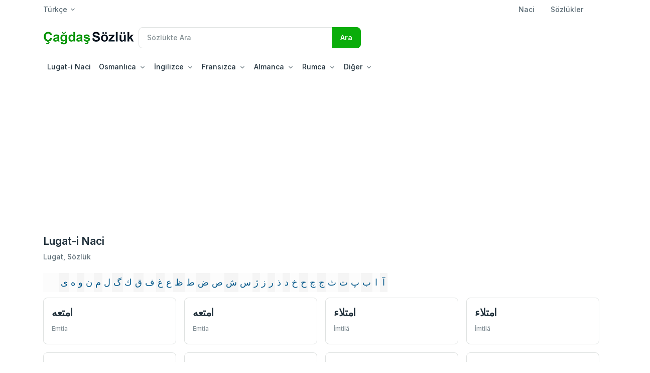

--- FILE ---
content_type: text/html; charset=UTF-8
request_url: https://naci.cagdassozluk.com/osmani-7.html?s=41
body_size: 6632
content:
<!DOCTYPE html>
<html lang="tr">
   <head>
      <!-- Required meta tags -->
      <meta charset="utf-8" />
      <meta name="viewport" content="width=device-width, initial-scale=1, shrink-to-fit=no" />
      <meta content="Codescandy" name="author" />
      <title>Lugat-i Naci, 41. sayfa   | cagdassozluk.com</title> <meta name="description" content="En Kapsamlı Osmanlıca Sözlükler, Kelime Çözücü Lugat-i Naci, Kamus-ı Türki, Lugat-ı Naci, Redhouse, İngilizce, Fransızca, Almanca, Rumca, Rusca, Türkçe Sözlük" /><meta name="keywords" content="Osmanlıca,Osmanlı Türkçesi, Türkçe, Kamus,Lugat,Sözlük,Sözlükler,Kamus-ı Türki,Lugat-ı Naci,Lugat-ı Remzi, Lugat-ı Cudi, Kamus-ı Osmani, Mükemmel Osmanlı Lugatı, Kamusul Alam, Memaliki Osmani, Redhouse İngilizce Sözlük, Osmanlıca ingilizce, Almanca, Fransızca, Fransevi" />
        <link rel="canonical" href="https://naci.cagdassozluk.com/osmani-7.html">  
      <link href="https://www.cagdassozluk.com/kapak/c3/libs/tiny-slider/dist/tiny-slider.css" rel="stylesheet" />
      <link href="https://www.cagdassozluk.com/kapak/c3/libs/slick-carousel/slick/slick.css" rel="stylesheet" />
      <link href="https://www.cagdassozluk.com/kapak/c3/libs/slick-carousel/slick/slick-theme.css" rel="stylesheet" />
      <!-- Favicon icon-->
      <link rel="shortcut icon" type="image/x-icon" href="https://www.cagdassozluk.com/kapak/c3/cagicon.png" />

      <!-- Libs CSS -->
      <link href="https://www.cagdassozluk.com/kapak/c3/libs/bootstrap-icons/font/bootstrap-icons.min.css" rel="stylesheet" />
      <link href="https://www.cagdassozluk.com/kapak/c3/libs/feather-webfont/dist/feather-icons.css" rel="stylesheet" />
      <link href="https://www.cagdassozluk.com/kapak/c3/libs/simplebar/dist/simplebar.min.css" rel="stylesheet" />

      <!-- Theme CSS -->
      <link rel="stylesheet" href="https://www.cagdassozluk.com/kapak/c3/css/theme.min.css" />

 <!-- Google tag (gtag.js) -->
<script async src="https://www.googletagmanager.com/gtag/js?id=G-YV6FN1GSG8"></script>
<script>
  window.dataLayer = window.dataLayer || [];
  function gtag(){dataLayer.push(arguments);}
  gtag('js', new Date());
  gtag('config', 'G-YV6FN1GSG8');
</script>
<script async src="https://pagead2.googlesyndication.com/pagead/js/adsbygoogle.js?client=ca-pub-8225079082187134"
     crossorigin="anonymous"></script>
   
   </head>

   <body>
      <!-- navigation -->
      <header>
         <div class="container ">
            <div class="row align-items-center pt-2 ">
               <div class="col-xl-3 col-lg-8 col-5 d-flex ">
                  <div class="dropdown selectBox">  
                        <a class="dropdown-toggle selectValue text-reset" href="javascript:void(0)" data-bs-toggle="dropdown" aria-expanded="false">Türkçe</a>

                        <ul class="dropdown-menu">
                           <li><a class="dropdown-item" href="javascript:void(0)">Türkçe</a></li> 
                                                   </ul>
                     </div> 
               </div>

               <div class="col-xl-9 col-lg-4 col-7 d-md-flex align-items-center justify-content-end ">

               <a href="https://naci.cagdassozluk.com/" class="text-reset">Naci</a>  
                  

                  <a href="https://www.cagdassozluk.com/sozlukler.html" class="mx-md-8 ms-4 text-reset">Sözlükler</a> 
                  <!-- Button -->
               </div>
            </div>
            <div class="row align-items-center pt-6 pb-4 mt-4 mt-lg-0">
               <div class="col-xl-2 col-md-3 mb-4 mb-md-0 col-12 text-center text-md-start">
                  <a href="https://www.cagdassozluk.com/"><img src="https://www.cagdassozluk.com/kapak/c3/logo2.png" alt="Çağdaş Sözlük" /></a>
               </div>

               <div class="col-xxl-6 col-xl-5 col-lg-6 col-md-9">
                  <form action="https://www.cagdassozluk.com/ara">
                     <div class="input-group">
                        <input class="form-control" name="q" type="search" placeholder="Sözlükte Ara" aria-label="Recipient's username" aria-describedby="button-addon2" />
						<input type="submit" class="btn btn-primary" id="button-addon2" value="Ara">
		     </div>
                  </form>
               </div>
 
            </div>
         </div>
      </header>

      <nav class="navbar navbar-expand-lg navbar-light navbar-default p-0 p-sm-0 navbar-offcanvas-color" aria-label="Offcanvas navbar large">
         <div class="container">
            <div class="offcanvas offcanvas-start" tabindex="-1" id="navbar-default" aria-labelledby="navbar-defaultLabel">
               <div class="offcanvas-header pb-1">
                  <a href="https://www.cagdassozluk.com"><img src="https://www.cagdassozluk.com/kapak/c3/logo2.png" alt="Çağdaş Sözlük" /></a>
                  <button type="button" class="btn-close" data-bs-dismiss="offcanvas" aria-label="Close"></button>
               </div>
               <div class="offcanvas-body">
                  <div>
                     <ul class="navbar-nav align-items-center"> 
                        <li class="nav-item" >
                           
                           <a class="nav-link" href="https://naci.cagdassozluk.com/">Lugat-i Naci</a>                        </li>  


                        <li class="nav-item dropdown dropdown-fullwidth">
                           <a class="nav-link dropdown-toggle" href="#" role="button" data-bs-toggle="dropdown" aria-expanded="false">Osmanlıca</a>
                           <div class="dropdown-menu pb-0">
                              <div class="row p-2 p-lg-4">
                                 <div class="col-lg-3 col-12 mb-4 mb-lg-0">
                                    <h6 class="text-primary ps-3">Osmanlıca Sözlükler</h6>
                                    <a class="dropdown-item" href="https://turki.cagdassozluk.com/">Kamus-i Türki</a> 
                                    <a class="dropdown-item" href="https://osmani.cagdassozluk.com/">Kamus-ı Osmani</a> 
                                    <a class="dropdown-item" href="https://lehcei.cagdassozluk.com/">Lehce-i Osmani</a>
                                    <a class="dropdown-item" href="https://muntehab.cagdassozluk.com/">Müntehabatı Lügatı Osmaniye</a>
                                    <a class="dropdown-item" href="https://ebuzziya.cagdassozluk.com/">Lugat-ı Ebuzziya</a>

                                 </div>
                                 <div class="col-lg-3 col-12 mb-4 mb-lg-0">
                                    <h6 class="text-primary ps-3">&nbsp;</h6>
                                    <a class="dropdown-item" href="https://naci.cagdassozluk.com/">Lugat-ı Naci</a>
                                    <a class="dropdown-item" href="https://remzi.cagdassozluk.com/">Lugat-ı Remzi</a>
                                    <a class="dropdown-item" href="https://cudi.cagdassozluk.com/">Lugat-ı Cudi</a>
                                    <a class="dropdown-item" href="https://resimli.cagdassozluk.com/">Resimli Kamus-ı Osmani</a>
                                    <a class="dropdown-item" href="https://osmanli.cagdassozluk.com/">Mükemmel Osmanlı Lugatı</a>
                                 </div>
                                 <div class="col-lg-3 col-12 mb-4 mb-lg-0">
                                    <h6 class="text-primary ps-3">Ansiklopediler</h6>
                                    <a class="dropdown-item" href="https://alam.cagdassozluk.com/">Kamus'ul Alam</a>  
                                    <a class="dropdown-item" href="https://cografya.cagdassozluk.com/">Tarih ve Coğrafya</a> 
                                    <a class="dropdown-item" href="https://memalik.cagdassozluk.com/">Memaliki Osmani</a>
                                 </div>
                                 <div class="col-lg-3 col-12 mb-4 mb-lg-0">
                                    <h6 class="text-primary ps-3">Cumhuriyet Dönemi</h6>
                                    <a class="dropdown-item" href="https://toven.cagdassozluk.com/">Yeni Türkçe Lugat</a>  
                                    <a class="dropdown-item" href="https://kestelli.cagdassozluk.com/">Yeni Türkçe Kamus</a>  
                                    <a class="dropdown-item" href="https://kemal.cagdassozluk.com/">İmla Lügati</a>  
                                 </div>  
                              </div>
                           </div>
                        </li>
                           <li class="nav-item dropdown w-100 w-lg-auto">
                              <a class="nav-link dropdown-toggle" href="#" role="button" data-bs-toggle="dropdown" aria-expanded="false">İngilizce</a>
                              <ul class="dropdown-menu">
                                 <li><a class="dropdown-item" href="https://ingilizce.cagdassozluk.com/">Osmanlıca-İngilizce</a></li>  
                                 <li><a class="dropdown-item" href="https://redhouse.cagdassozluk.com/">İngilizce-Osmanlıca 1</a></li>  
                                 <li><a class="dropdown-item" href="https://lexicon.cagdassozluk.com/">İngilizce-Osmanlıca 2</a></li>  
                              </ul>
                           </li> 

                           <li class="nav-item dropdown w-100 w-lg-auto">
                              <a class="nav-link dropdown-toggle" href="#" role="button" data-bs-toggle="dropdown" aria-expanded="false">Fransızca</a>
                              <ul class="dropdown-menu">
                                 <li><a class="dropdown-item" href="https://fransevi.cagdassozluk.com/">Kamus-u Fransevi</a></li>  
                                 <li><a class="dropdown-item" href="https://fransizca.cagdassozluk.com/">Osmanlica - Fransızca</a></li>  
                                 <li><a class="dropdown-item" href="https://lexique.cagdassozluk.com/">Fransızca - Osmanlıca</a></li>  
                              </ul>
                           </li>
                           <li class="nav-item dropdown w-100 w-lg-auto">
                              <a class="nav-link dropdown-toggle" href="#" role="button" data-bs-toggle="dropdown" aria-expanded="false">Almanca</a>
                              <ul class="dropdown-menu">
                                 <li><a class="dropdown-item" href="https://almanca.cagdassozluk.com/">Almanca - Osmanlıca</a></li>  
                                 <li><a class="dropdown-item" href="https://lexikon.cagdassozluk.com/">Osmanlıca - Almanca</a></li>  
                              </ul>
                           </li>
                           <li class="nav-item dropdown w-100 w-lg-auto">
                              <a class="nav-link dropdown-toggle" href="#" role="button" data-bs-toggle="dropdown" aria-expanded="false">Rumca</a>
                              <ul class="dropdown-menu">
                                 <li><a class="dropdown-item" href="https://lexiko.cagdassozluk.com/">Rumca - Osmanlıca</a></li>  
                                 <li><a class="dropdown-item" href="https://rumca.cagdassozluk.com/">Osmanlıca - Rumca</a></li>  
                              </ul>
                           </li>
                           <li class="nav-item dropdown w-100 w-lg-auto">
                              <a class="nav-link dropdown-toggle" href="#" role="button" data-bs-toggle="dropdown" aria-expanded="false">Diğer</a>
                              <ul class="dropdown-menu">
                                 <li><a class="dropdown-item" href="https://ahterikebir.cagdassozluk.com/">Ahter-i Kebir</a></li>  
                                 <li><a class="dropdown-item" href="https://rusca.cagdassozluk.com/">Rusca - Osmanlıca</a></li>  
                                 <li><a class="dropdown-item" href="https://ermenice.cagdassozluk.com/">Osmanlıca - Ermenice</a></li>  
                                 <li><a class="dropdown-item" href="https://meninski.cagdassozluk.com/">Meninski Sözlüğü</a></li>
                                 <li><a class="dropdown-item" href="https://isimler.cagdassozluk.com/">İsimlerin Yazılışları</a></li>  
                                 <li><a class="dropdown-item" href="https://blog.cagdassozluk.com/">Çağdaş Blog</a></li>  
                              </ul>
                           </li>


                     </ul>
                  </div>
               </div>
            </div>
         </div>
      </nav>
 
 
      <main>
         

         <section class="mt-6 mb-lg-14 mb-8">
            <!-- container -->
            <div class="container">
 

<h4>Lugat-i Naci</h4><p>Lugat, Sözlük</p>	<style>

ul.arabi{position:relative;display:inline-block;margin:5px auto;}
ul.arabi {display:inline-block;list-style:none!important; background-color:#fcfcfc;}
ul.arabi li:before {display: none !important; visibility:hidden !important;  }
ul.arabi li{float:right;display:block; text-align:center; min-width:15px;   }
ul.arabi li:nth-child(odd){ background-color:#f5f5f5;}
ul.arabi li a{display:block;padding:5px 3px!important;font-size:18px;color:#005689;text-decoration:none;}
ul.arabi li a:hover{background-color:#005689;color:#e2e2e2;}
ul.arabi .sec a{background-color:#005689;color:#e2e2e2;cursor:default;}

 

</style>

<ul class="arabi">
       <li><a href="/osmani-h79.html" title="">آ</a></li> 
   <li><a href="/osmani-h80.html" title="">ا</a></li> 
   <li><a href="/osmani-h81.html" title="">ب</a></li> 
   <li><a href="/osmani-h82.html" title="">پ</a></li> 
   <li><a href="/osmani-h83.html" title="">ت</a></li> 
   <li><a href="/osmani-h84.html" title="">ث</a></li> 
   <li><a href="/osmani-h85.html" title="">ج</a></li> 
   <li><a href="/osmani-h86.html" title="">چ</a></li> 
   <li><a href="/osmani-h87.html" title="">ح</a></li> 
   <li><a href="/osmani-h88.html" title="">خ</a></li> 
   <li><a href="/osmani-h89.html" title="">د</a></li> 
   <li><a href="/osmani-h90.html" title="">ذ</a></li> 
   <li><a href="/osmani-h91.html" title="">ر</a></li> 
   <li><a href="/osmani-h92.html" title="">ز</a></li> 
   <li><a href="/osmani-h93.html" title="">ژ</a></li> 
   <li><a href="/osmani-h94.html" title="">س</a></li> 
   <li><a href="/osmani-h95.html" title="">ش</a></li> 
   <li><a href="/osmani-h96.html" title="">ص</a></li> 
   <li><a href="/osmani-h97.html" title="">ض</a></li> 
   <li><a href="/osmani-h98.html" title="">ط</a></li> 
   <li><a href="/osmani-h99.html" title="">ظ</a></li> 
   <li><a href="/osmani-h100.html" title="">ع</a></li> 
   <li><a href="/osmani-h101.html" title="">غ</a></li> 
   <li><a href="/osmani-h102.html" title="">ف</a></li> 
   <li><a href="/osmani-h103.html" title="">ق</a></li> 
   <li><a href="/osmani-h104.html" title="">ك</a></li> 
   <li><a href="/osmani-h106.html" title="">گ</a></li> 
   <li><a href="/osmani-h107.html" title="">ل</a></li> 
   <li><a href="/osmani-h108.html" title="">م</a></li> 
   <li><a href="/osmani-h109.html" title="">ن</a></li> 
   <li><a href="/osmani-h110.html" title="">و</a></li> 
   <li><a href="/osmani-h111.html" title="">ه</a></li> 
   <li><a href="/osmani-h112.html" title="">ى</a></li> 
    
</ul> <div class="row g-4"><div class="col col-lg-3 col-md-4 col-sm-6 col-12"> 
                           <div class="card card-product">
                              <div class="card-body"> 
                                 <h2 class="fs-4"><a href="/tafsil-62429-hi7.html" class="text-inherit text-decoration-none">امتعه</a></h2> 
                                 <div class="text-small mb-1">
                                    <a href="/tafsil-62429-hi7.html" class="text-decoration-none text-muted"><small>Emtia</small></a>
                                 </div>  
                              </div>
                           </div>
                        </div><div class="col col-lg-3 col-md-4 col-sm-6 col-12"> 
                           <div class="card card-product">
                              <div class="card-body"> 
                                 <h2 class="fs-4"><a href="/tafsil-62597-ne6.html" class="text-inherit text-decoration-none">امتعه</a></h2> 
                                 <div class="text-small mb-1">
                                    <a href="/tafsil-62597-ne6.html" class="text-decoration-none text-muted"><small>Emtia</small></a>
                                 </div>  
                              </div>
                           </div>
                        </div><div class="col col-lg-3 col-md-4 col-sm-6 col-12"> 
                           <div class="card card-product">
                              <div class="card-body"> 
                                 <h2 class="fs-4"><a href="/tafsil-62430-d86.html" class="text-inherit text-decoration-none">امتلاء</a></h2> 
                                 <div class="text-small mb-1">
                                    <a href="/tafsil-62430-d86.html" class="text-decoration-none text-muted"><small>İmtilâ</small></a>
                                 </div>  
                              </div>
                           </div>
                        </div><div class="col col-lg-3 col-md-4 col-sm-6 col-12"> 
                           <div class="card card-product">
                              <div class="card-body"> 
                                 <h2 class="fs-4"><a href="/tafsil-62598-d48.html" class="text-inherit text-decoration-none">امتلاء</a></h2> 
                                 <div class="text-small mb-1">
                                    <a href="/tafsil-62598-d48.html" class="text-decoration-none text-muted"><small>İmtilâ</small></a>
                                 </div>  
                              </div>
                           </div>
                        </div><div class="col col-lg-3 col-md-4 col-sm-6 col-12"> 
                           <div class="card card-product">
                              <div class="card-body"> 
                                 <h2 class="fs-4"><a href="/tafsil-62431-by6.html" class="text-inherit text-decoration-none">امتناع</a></h2> 
                                 <div class="text-small mb-1">
                                    <a href="/tafsil-62431-by6.html" class="text-decoration-none text-muted"><small>İmtinâ'</small></a>
                                 </div>  
                              </div>
                           </div>
                        </div><div class="col col-lg-3 col-md-4 col-sm-6 col-12"> 
                           <div class="card card-product">
                              <div class="card-body"> 
                                 <h2 class="fs-4"><a href="/tafsil-62599-md6.html" class="text-inherit text-decoration-none">امتناع</a></h2> 
                                 <div class="text-small mb-1">
                                    <a href="/tafsil-62599-md6.html" class="text-decoration-none text-muted"><small>İmtinâ'</small></a>
                                 </div>  
                              </div>
                           </div>
                        </div><div class="col col-lg-3 col-md-4 col-sm-6 col-12"> 
                           <div class="card card-product">
                              <div class="card-body"> 
                                 <h2 class="fs-4"><a href="/tafsil-62432-h18.html" class="text-inherit text-decoration-none">امتنان</a></h2> 
                                 <div class="text-small mb-1">
                                    <a href="/tafsil-62432-h18.html" class="text-decoration-none text-muted"><small>imtinan</small></a>
                                 </div>  
                              </div>
                           </div>
                        </div><div class="col col-lg-3 col-md-4 col-sm-6 col-12"> 
                           <div class="card card-product">
                              <div class="card-body"> 
                                 <h2 class="fs-4"><a href="/tafsil-62600-cu7.html" class="text-inherit text-decoration-none">امتنان</a></h2> 
                                 <div class="text-small mb-1">
                                    <a href="/tafsil-62600-cu7.html" class="text-decoration-none text-muted"><small>imtinan</small></a>
                                 </div>  
                              </div>
                           </div>
                        </div><div class="col col-lg-3 col-md-4 col-sm-6 col-12"> 
                           <div class="card card-product">
                              <div class="card-body"> 
                                 <h2 class="fs-4"><a href="/tafsil-62433-bp4.html" class="text-inherit text-decoration-none">امتهان</a></h2> 
                                 <div class="text-small mb-1">
                                    <a href="/tafsil-62433-bp4.html" class="text-decoration-none text-muted"><small>imtihan</small></a>
                                 </div>  
                              </div>
                           </div>
                        </div><div class="col col-lg-3 col-md-4 col-sm-6 col-12"> 
                           <div class="card card-product">
                              <div class="card-body"> 
                                 <h2 class="fs-4"><a href="/tafsil-62601-yi8.html" class="text-inherit text-decoration-none">امتهان</a></h2> 
                                 <div class="text-small mb-1">
                                    <a href="/tafsil-62601-yi8.html" class="text-decoration-none text-muted"><small>imtihan</small></a>
                                 </div>  
                              </div>
                           </div>
                        </div><div class="col col-lg-3 col-md-4 col-sm-6 col-12"> 
                           <div class="card card-product">
                              <div class="card-body"> 
                                 <h2 class="fs-4"><a href="/tafsil-62434-vn4.html" class="text-inherit text-decoration-none">امتياز</a></h2> 
                                 <div class="text-small mb-1">
                                    <a href="/tafsil-62434-vn4.html" class="text-decoration-none text-muted"><small>imtiyaz</small></a>
                                 </div>  
                              </div>
                           </div>
                        </div><div class="col col-lg-3 col-md-4 col-sm-6 col-12"> 
                           <div class="card card-product">
                              <div class="card-body"> 
                                 <h2 class="fs-4"><a href="/tafsil-62602-yd7.html" class="text-inherit text-decoration-none">امتياز</a></h2> 
                                 <div class="text-small mb-1">
                                    <a href="/tafsil-62602-yd7.html" class="text-decoration-none text-muted"><small>imtiyaz</small></a>
                                 </div>  
                              </div>
                           </div>
                        </div><div class="col col-lg-3 col-md-4 col-sm-6 col-12"> 
                           <div class="card card-product">
                              <div class="card-body"> 
                                 <h2 class="fs-4"><a href="/tafsil-62435-g65.html" class="text-inherit text-decoration-none">امثال</a></h2> 
                                 <div class="text-small mb-1">
                                    <a href="/tafsil-62435-g65.html" class="text-decoration-none text-muted"><small>Emsal</small></a>
                                 </div>  
                              </div>
                           </div>
                        </div><div class="col col-lg-3 col-md-4 col-sm-6 col-12"> 
                           <div class="card card-product">
                              <div class="card-body"> 
                                 <h2 class="fs-4"><a href="/tafsil-62436-kd1.html" class="text-inherit text-decoration-none">امثال</a></h2> 
                                 <div class="text-small mb-1">
                                    <a href="/tafsil-62436-kd1.html" class="text-decoration-none text-muted"><small>Emsal</small></a>
                                 </div>  
                              </div>
                           </div>
                        </div><div class="col col-lg-3 col-md-4 col-sm-6 col-12"> 
                           <div class="card card-product">
                              <div class="card-body"> 
                                 <h2 class="fs-4"><a href="/tafsil-62603-mu1.html" class="text-inherit text-decoration-none">امثال</a></h2> 
                                 <div class="text-small mb-1">
                                    <a href="/tafsil-62603-mu1.html" class="text-decoration-none text-muted"><small>Emsal</small></a>
                                 </div>  
                              </div>
                           </div>
                        </div><div class="col col-lg-3 col-md-4 col-sm-6 col-12"> 
                           <div class="card card-product">
                              <div class="card-body"> 
                                 <h2 class="fs-4"><a href="/tafsil-62604-kn7.html" class="text-inherit text-decoration-none">امثال</a></h2> 
                                 <div class="text-small mb-1">
                                    <a href="/tafsil-62604-kn7.html" class="text-decoration-none text-muted"><small>Emsal</small></a>
                                 </div>  
                              </div>
                           </div>
                        </div><div class="col col-lg-3 col-md-4 col-sm-6 col-12"> 
                           <div class="card card-product">
                              <div class="card-body"> 
                                 <h2 class="fs-4"><a href="/tafsil-62437-c38.html" class="text-inherit text-decoration-none">امثله</a></h2> 
                                 <div class="text-small mb-1">
                                    <a href="/tafsil-62437-c38.html" class="text-decoration-none text-muted"><small>Emsile</small></a>
                                 </div>  
                              </div>
                           </div>
                        </div><div class="col col-lg-3 col-md-4 col-sm-6 col-12"> 
                           <div class="card card-product">
                              <div class="card-body"> 
                                 <h2 class="fs-4"><a href="/tafsil-62605-ma1.html" class="text-inherit text-decoration-none">امثله</a></h2> 
                                 <div class="text-small mb-1">
                                    <a href="/tafsil-62605-ma1.html" class="text-decoration-none text-muted"><small>Emsile</small></a>
                                 </div>  
                              </div>
                           </div>
                        </div><div class="col col-lg-3 col-md-4 col-sm-6 col-12"> 
                           <div class="card card-product">
                              <div class="card-body"> 
                                 <h2 class="fs-4"><a href="/tafsil-62438-rs9.html" class="text-inherit text-decoration-none">امجاد</a></h2> 
                                 <div class="text-small mb-1">
                                    <a href="/tafsil-62438-rs9.html" class="text-decoration-none text-muted"><small>Emcad</small></a>
                                 </div>  
                              </div>
                           </div>
                        </div><div class="col col-lg-3 col-md-4 col-sm-6 col-12"> 
                           <div class="card card-product">
                              <div class="card-body"> 
                                 <h2 class="fs-4"><a href="/tafsil-62606-bs4.html" class="text-inherit text-decoration-none">امجاد</a></h2> 
                                 <div class="text-small mb-1">
                                    <a href="/tafsil-62606-bs4.html" class="text-decoration-none text-muted"><small>Emcad</small></a>
                                 </div>  
                              </div>
                           </div>
                        </div><div class="col col-lg-3 col-md-4 col-sm-6 col-12"> 
                           <div class="card card-product">
                              <div class="card-body"> 
                                 <h2 class="fs-4"><a href="/tafsil-62439-rp5.html" class="text-inherit text-decoration-none">امجد</a></h2> 
                                 <div class="text-small mb-1">
                                    <a href="/tafsil-62439-rp5.html" class="text-decoration-none text-muted"><small>Emced</small></a>
                                 </div>  
                              </div>
                           </div>
                        </div><div class="col col-lg-3 col-md-4 col-sm-6 col-12"> 
                           <div class="card card-product">
                              <div class="card-body"> 
                                 <h2 class="fs-4"><a href="/tafsil-62607-hg4.html" class="text-inherit text-decoration-none">امجد</a></h2> 
                                 <div class="text-small mb-1">
                                    <a href="/tafsil-62607-hg4.html" class="text-decoration-none text-muted"><small>Emced</small></a>
                                 </div>  
                              </div>
                           </div>
                        </div><div class="col col-lg-3 col-md-4 col-sm-6 col-12"> 
                           <div class="card card-product">
                              <div class="card-body"> 
                                 <h2 class="fs-4"><a href="/tafsil-62440-mb3.html" class="text-inherit text-decoration-none">امحاء</a></h2> 
                                 <div class="text-small mb-1">
                                    <a href="/tafsil-62440-mb3.html" class="text-decoration-none text-muted"><small>İmhâ</small></a>
                                 </div>  
                              </div>
                           </div>
                        </div><div class="col col-lg-3 col-md-4 col-sm-6 col-12"> 
                           <div class="card card-product">
                              <div class="card-body"> 
                                 <h2 class="fs-4"><a href="/tafsil-62608-zm9.html" class="text-inherit text-decoration-none">امحاء</a></h2> 
                                 <div class="text-small mb-1">
                                    <a href="/tafsil-62608-zm9.html" class="text-decoration-none text-muted"><small>imha</small></a>
                                 </div>  
                              </div>
                           </div>
                        </div><div class="col col-lg-3 col-md-4 col-sm-6 col-12"> 
                           <div class="card card-product">
                              <div class="card-body"> 
                                 <h2 class="fs-4"><a href="/tafsil-62441-k87.html" class="text-inherit text-decoration-none">امحاض</a></h2> 
                                 <div class="text-small mb-1">
                                    <a href="/tafsil-62441-k87.html" class="text-decoration-none text-muted"><small>imhaz</small></a>
                                 </div>  
                              </div>
                           </div>
                        </div><div class="col col-lg-3 col-md-4 col-sm-6 col-12"> 
                           <div class="card card-product">
                              <div class="card-body"> 
                                 <h2 class="fs-4"><a href="/tafsil-62609-kg1.html" class="text-inherit text-decoration-none">امحاض</a></h2> 
                                 <div class="text-small mb-1">
                                    <a href="/tafsil-62609-kg1.html" class="text-decoration-none text-muted"><small>imhaz</small></a>
                                 </div>  
                              </div>
                           </div>
                        </div><div class="col col-lg-3 col-md-4 col-sm-6 col-12"> 
                           <div class="card card-product">
                              <div class="card-body"> 
                                 <h2 class="fs-4"><a href="/tafsil-62443-t89.html" class="text-inherit text-decoration-none">امحاق</a></h2> 
                                 <div class="text-small mb-1">
                                    <a href="/tafsil-62443-t89.html" class="text-decoration-none text-muted"><small>imhak</small></a>
                                 </div>  
                              </div>
                           </div>
                        </div><div class="col col-lg-3 col-md-4 col-sm-6 col-12"> 
                           <div class="card card-product">
                              <div class="card-body"> 
                                 <h2 class="fs-4"><a href="/tafsil-62611-t92.html" class="text-inherit text-decoration-none">امحاق</a></h2> 
                                 <div class="text-small mb-1">
                                    <a href="/tafsil-62611-t92.html" class="text-decoration-none text-muted"><small>imhak</small></a>
                                 </div>  
                              </div>
                           </div>
                        </div><div class="col col-lg-3 col-md-4 col-sm-6 col-12"> 
                           <div class="card card-product">
                              <div class="card-body"> 
                                 <h2 class="fs-4"><a href="/tafsil-62444-ks7.html" class="text-inherit text-decoration-none">امد</a></h2> 
                                 <div class="text-small mb-1">
                                    <a href="/tafsil-62444-ks7.html" class="text-decoration-none text-muted"><small>Emed</small></a>
                                 </div>  
                              </div>
                           </div>
                        </div><div class="col col-lg-3 col-md-4 col-sm-6 col-12"> 
                           <div class="card card-product">
                              <div class="card-body"> 
                                 <h2 class="fs-4"><a href="/tafsil-62445-ps6.html" class="text-inherit text-decoration-none">امد</a></h2> 
                                 <div class="text-small mb-1">
                                    <a href="/tafsil-62445-ps6.html" class="text-decoration-none text-muted"><small>Emed</small></a>
                                 </div>  
                              </div>
                           </div>
                        </div><div class="col col-lg-3 col-md-4 col-sm-6 col-12"> 
                           <div class="card card-product">
                              <div class="card-body"> 
                                 <h2 class="fs-4"><a href="/tafsil-62612-kf5.html" class="text-inherit text-decoration-none">امد</a></h2> 
                                 <div class="text-small mb-1">
                                    <a href="/tafsil-62612-kf5.html" class="text-decoration-none text-muted"><small>Emed</small></a>
                                 </div>  
                              </div>
                           </div>
                        </div><div class="col col-lg-3 col-md-4 col-sm-6 col-12"> 
                           <div class="card card-product">
                              <div class="card-body"> 
                                 <h2 class="fs-4"><a href="/tafsil-62613-cz1.html" class="text-inherit text-decoration-none">امد</a></h2> 
                                 <div class="text-small mb-1">
                                    <a href="/tafsil-62613-cz1.html" class="text-decoration-none text-muted"><small>Emedd</small></a>
                                 </div>  
                              </div>
                           </div>
                        </div><div class="col col-lg-3 col-md-4 col-sm-6 col-12"> 
                           <div class="card card-product">
                              <div class="card-body"> 
                                 <h2 class="fs-4"><a href="/tafsil-62442-m52.html" class="text-inherit text-decoration-none">امداد</a></h2> 
                                 <div class="text-small mb-1">
                                    <a href="/tafsil-62442-m52.html" class="text-decoration-none text-muted"><small>imdad</small></a>
                                 </div>  
                              </div>
                           </div>
                        </div><div class="col col-lg-3 col-md-4 col-sm-6 col-12"> 
                           <div class="card card-product">
                              <div class="card-body"> 
                                 <h2 class="fs-4"><a href="/tafsil-62610-hf2.html" class="text-inherit text-decoration-none">امداد</a></h2> 
                                 <div class="text-small mb-1">
                                    <a href="/tafsil-62610-hf2.html" class="text-decoration-none text-muted"><small>imdad</small></a>
                                 </div>  
                              </div>
                           </div>
                        </div><div class="col col-lg-3 col-md-4 col-sm-6 col-12"> 
                           <div class="card card-product">
                              <div class="card-body"> 
                                 <h2 class="fs-4"><a href="/tafsil-62446-vs8.html" class="text-inherit text-decoration-none">امر</a></h2> 
                                 <div class="text-small mb-1">
                                    <a href="/tafsil-62446-vs8.html" class="text-decoration-none text-muted"><small>Emr</small></a>
                                 </div>  
                              </div>
                           </div>
                        </div><div class="col col-lg-3 col-md-4 col-sm-6 col-12"> 
                           <div class="card card-product">
                              <div class="card-body"> 
                                 <h2 class="fs-4"><a href="/tafsil-62447-yh1.html" class="text-inherit text-decoration-none">امر</a></h2> 
                                 <div class="text-small mb-1">
                                    <a href="/tafsil-62447-yh1.html" class="text-decoration-none text-muted"><small>emerr</small></a>
                                 </div>  
                              </div>
                           </div>
                        </div><div class="col col-lg-3 col-md-4 col-sm-6 col-12"> 
                           <div class="card card-product">
                              <div class="card-body"> 
                                 <h2 class="fs-4"><a href="/tafsil-62614-me2.html" class="text-inherit text-decoration-none">امر</a></h2> 
                                 <div class="text-small mb-1">
                                    <a href="/tafsil-62614-me2.html" class="text-decoration-none text-muted"><small>emr</small></a>
                                 </div>  
                              </div>
                           </div>
                        </div><div class="col col-lg-3 col-md-4 col-sm-6 col-12"> 
                           <div class="card card-product">
                              <div class="card-body"> 
                                 <h2 class="fs-4"><a href="/tafsil-62615-kf2.html" class="text-inherit text-decoration-none">امر</a></h2> 
                                 <div class="text-small mb-1">
                                    <a href="/tafsil-62615-kf2.html" class="text-decoration-none text-muted"><small>emerr</small></a>
                                 </div>  
                              </div>
                           </div>
                        </div><div class="col col-lg-3 col-md-4 col-sm-6 col-12"> 
                           <div class="card card-product">
                              <div class="card-body"> 
                                 <h2 class="fs-4"><a href="/tafsil-62448-c62.html" class="text-inherit text-decoration-none">امراء</a></h2> 
                                 <div class="text-small mb-1">
                                    <a href="/tafsil-62448-c62.html" class="text-decoration-none text-muted"><small>Umerâ</small></a>
                                 </div>  
                              </div>
                           </div>
                        </div><div class="col col-lg-3 col-md-4 col-sm-6 col-12"> 
                           <div class="card card-product">
                              <div class="card-body"> 
                                 <h2 class="fs-4"><a href="/tafsil-62616-cn4.html" class="text-inherit text-decoration-none">امراء</a></h2> 
                                 <div class="text-small mb-1">
                                    <a href="/tafsil-62616-cn4.html" class="text-decoration-none text-muted"><small>Umerâ</small></a>
                                 </div>  
                              </div>
                           </div>
                        </div><div class="col col-lg-3 col-md-4 col-sm-6 col-12"> 
                           <div class="card card-product">
                              <div class="card-body"> 
                                 <h2 class="fs-4"><a href="/tafsil-62449-me1.html" class="text-inherit text-decoration-none">امرار</a></h2> 
                                 <div class="text-small mb-1">
                                    <a href="/tafsil-62449-me1.html" class="text-decoration-none text-muted"><small>imrar</small></a>
                                 </div>  
                              </div>
                           </div>
                        </div><div class="col col-lg-3 col-md-4 col-sm-6 col-12"> 
                           <div class="card card-product">
                              <div class="card-body"> 
                                 <h2 class="fs-4"><a href="/tafsil-62617-m56.html" class="text-inherit text-decoration-none">امرار</a></h2> 
                                 <div class="text-small mb-1">
                                    <a href="/tafsil-62617-m56.html" class="text-decoration-none text-muted"><small>imrar</small></a>
                                 </div>  
                              </div>
                           </div>
                        </div><div class="col col-lg-3 col-md-4 col-sm-6 col-12"> 
                           <div class="card card-product">
                              <div class="card-body"> 
                                 <h2 class="fs-4"><a href="/tafsil-62450-gn1.html" class="text-inherit text-decoration-none">امراض</a></h2> 
                                 <div class="text-small mb-1">
                                    <a href="/tafsil-62450-gn1.html" class="text-decoration-none text-muted"><small>Emraz</small></a>
                                 </div>  
                              </div>
                           </div>
                        </div><div class="col col-lg-3 col-md-4 col-sm-6 col-12"> 
                           <div class="card card-product">
                              <div class="card-body"> 
                                 <h2 class="fs-4"><a href="/tafsil-62618-yy3.html" class="text-inherit text-decoration-none">امراض</a></h2> 
                                 <div class="text-small mb-1">
                                    <a href="/tafsil-62618-yy3.html" class="text-decoration-none text-muted"><small>Emraz</small></a>
                                 </div>  
                              </div>
                           </div>
                        </div><div class="col col-lg-3 col-md-4 col-sm-6 col-12"> 
                           <div class="card card-product">
                              <div class="card-body"> 
                                 <h2 class="fs-4"><a href="/tafsil-62451-nf2.html" class="text-inherit text-decoration-none">امرد</a></h2> 
                                 <div class="text-small mb-1">
                                    <a href="/tafsil-62451-nf2.html" class="text-decoration-none text-muted"><small>Emrad</small></a>
                                 </div>  
                              </div>
                           </div>
                        </div><div class="col col-lg-3 col-md-4 col-sm-6 col-12"> 
                           <div class="card card-product">
                              <div class="card-body"> 
                                 <h2 class="fs-4"><a href="/tafsil-62619-gd3.html" class="text-inherit text-decoration-none">امرد</a></h2> 
                                 <div class="text-small mb-1">
                                    <a href="/tafsil-62619-gd3.html" class="text-decoration-none text-muted"><small>Emrad</small></a>
                                 </div>  
                              </div>
                           </div>
                        </div><div class="col col-lg-3 col-md-4 col-sm-6 col-12"> 
                           <div class="card card-product">
                              <div class="card-body"> 
                                 <h2 class="fs-4"><a href="/tafsil-62452-rk3.html" class="text-inherit text-decoration-none">امرنامه</a></h2> 
                                 <div class="text-small mb-1">
                                    <a href="/tafsil-62452-rk3.html" class="text-decoration-none text-muted"><small>emirname</small></a>
                                 </div>  
                              </div>
                           </div>
                        </div><div class="col col-lg-3 col-md-4 col-sm-6 col-12"> 
                           <div class="card card-product">
                              <div class="card-body"> 
                                 <h2 class="fs-4"><a href="/tafsil-62620-cf9.html" class="text-inherit text-decoration-none">امرنامه</a></h2> 
                                 <div class="text-small mb-1">
                                    <a href="/tafsil-62620-cf9.html" class="text-decoration-none text-muted"><small>Emrname</small></a>
                                 </div>  
                              </div>
                           </div>
                        </div><div class="col col-lg-3 col-md-4 col-sm-6 col-12"> 
                           <div class="card card-product">
                              <div class="card-body"> 
                                 <h2 class="fs-4"><a href="/tafsil-62453-cv7.html" class="text-inherit text-decoration-none">امرود</a></h2> 
                                 <div class="text-small mb-1">
                                    <a href="/tafsil-62453-cv7.html" class="text-decoration-none text-muted"><small>Emrud</small></a>
                                 </div>  
                              </div>
                           </div>
                        </div><div class="col col-lg-3 col-md-4 col-sm-6 col-12"> 
                           <div class="card card-product">
                              <div class="card-body"> 
                                 <h2 class="fs-4"><a href="/tafsil-62621-cc8.html" class="text-inherit text-decoration-none">امرود</a></h2> 
                                 <div class="text-small mb-1">
                                    <a href="/tafsil-62621-cc8.html" class="text-decoration-none text-muted"><small>Emrud</small></a>
                                 </div>  
                              </div>
                           </div>
                        </div><div class="col col-lg-3 col-md-4 col-sm-6 col-12"> 
                           <div class="card card-product">
                              <div class="card-body"> 
                                 <h2 class="fs-4"><a href="/tafsil-62454-p17.html" class="text-inherit text-decoration-none">امزجه</a></h2> 
                                 <div class="text-small mb-1">
                                    <a href="/tafsil-62454-p17.html" class="text-decoration-none text-muted"><small>Emzice</small></a>
                                 </div>  
                              </div>
                           </div>
                        </div><div class="col col-lg-3 col-md-4 col-sm-6 col-12"> 
                           <div class="card card-product">
                              <div class="card-body"> 
                                 <h2 class="fs-4"><a href="/tafsil-62622-ym9.html" class="text-inherit text-decoration-none">امزجه</a></h2> 
                                 <div class="text-small mb-1">
                                    <a href="/tafsil-62622-ym9.html" class="text-decoration-none text-muted"><small>Emzice</small></a>
                                 </div>  
                              </div>
                           </div>
                        </div><div class="col col-lg-3 col-md-4 col-sm-6 col-12"> 
                           <div class="card card-product">
                              <div class="card-body"> 
                                 <h2 class="fs-4"><a href="/tafsil-62455-g95.html" class="text-inherit text-decoration-none">امساك</a></h2> 
                                 <div class="text-small mb-1">
                                    <a href="/tafsil-62455-g95.html" class="text-decoration-none text-muted"><small>imsak</small></a>
                                 </div>  
                              </div>
                           </div>
                        </div><div class="col col-lg-3 col-md-4 col-sm-6 col-12"> 
                           <div class="card card-product">
                              <div class="card-body"> 
                                 <h2 class="fs-4"><a href="/tafsil-62623-m82.html" class="text-inherit text-decoration-none">امساك</a></h2> 
                                 <div class="text-small mb-1">
                                    <a href="/tafsil-62623-m82.html" class="text-decoration-none text-muted"><small>imsak</small></a>
                                 </div>  
                              </div>
                           </div>
                        </div><div class="col col-lg-3 col-md-4 col-sm-6 col-12"> 
                           <div class="card card-product">
                              <div class="card-body"> 
                                 <h2 class="fs-4"><a href="/tafsil-62456-kv2.html" class="text-inherit text-decoration-none">امصار</a></h2> 
                                 <div class="text-small mb-1">
                                    <a href="/tafsil-62456-kv2.html" class="text-decoration-none text-muted"><small>Emsar</small></a>
                                 </div>  
                              </div>
                           </div>
                        </div><div class="col col-lg-3 col-md-4 col-sm-6 col-12"> 
                           <div class="card card-product">
                              <div class="card-body"> 
                                 <h2 class="fs-4"><a href="/tafsil-62624-kd7.html" class="text-inherit text-decoration-none">امصار</a></h2> 
                                 <div class="text-small mb-1">
                                    <a href="/tafsil-62624-kd7.html" class="text-decoration-none text-muted"><small>Emsar</small></a>
                                 </div>  
                              </div>
                           </div>
                        </div><div class="col col-lg-3 col-md-4 col-sm-6 col-12"> 
                           <div class="card card-product">
                              <div class="card-body"> 
                                 <h2 class="fs-4"><a href="/tafsil-62457-hy3.html" class="text-inherit text-decoration-none">امصاص</a></h2> 
                                 <div class="text-small mb-1">
                                    <a href="/tafsil-62457-hy3.html" class="text-decoration-none text-muted"><small>imsas</small></a>
                                 </div>  
                              </div>
                           </div>
                        </div><div class="col col-lg-3 col-md-4 col-sm-6 col-12"> 
                           <div class="card card-product">
                              <div class="card-body"> 
                                 <h2 class="fs-4"><a href="/tafsil-62625-c77.html" class="text-inherit text-decoration-none">امصاص</a></h2> 
                                 <div class="text-small mb-1">
                                    <a href="/tafsil-62625-c77.html" class="text-decoration-none text-muted"><small>imsas</small></a>
                                 </div>  
                              </div>
                           </div>
                        </div><div class="col col-lg-3 col-md-4 col-sm-6 col-12"> 
                           <div class="card card-product">
                              <div class="card-body"> 
                                 <h2 class="fs-4"><a href="/tafsil-62458-d55.html" class="text-inherit text-decoration-none">امضاء</a></h2> 
                                 <div class="text-small mb-1">
                                    <a href="/tafsil-62458-d55.html" class="text-decoration-none text-muted"><small>imzâ</small></a>
                                 </div>  
                              </div>
                           </div>
                        </div><div class="col col-lg-3 col-md-4 col-sm-6 col-12"> 
                           <div class="card card-product">
                              <div class="card-body"> 
                                 <h2 class="fs-4"><a href="/tafsil-62626-k58.html" class="text-inherit text-decoration-none">امضاء</a></h2> 
                                 <div class="text-small mb-1">
                                    <a href="/tafsil-62626-k58.html" class="text-decoration-none text-muted"><small>imza</small></a>
                                 </div>  
                              </div>
                           </div>
                        </div> </div><div class="row mt-8"><div class="col"><nav><ul class="pagination"><li class="page-item"><a class="page-link mx-1" href="https://naci.cagdassozluk.com/osmani-7.html?s=40" ><i class="feather-icon icon-chevron-left"></i></a></li><li class="page-item"><a class="page-link mx-1" href="https://naci.cagdassozluk.com/osmani-7.html?s=37">37</a></li><li class="page-item"><a class="page-link mx-1" href="https://naci.cagdassozluk.com/osmani-7.html?s=38">38</a></li><li class="page-item"><a class="page-link mx-1" href="https://naci.cagdassozluk.com/osmani-7.html?s=39">39</a></li><li class="page-item"><a class="page-link mx-1" href="https://naci.cagdassozluk.com/osmani-7.html?s=40">40</a></li><li class="page-item"><a class="page-link mx-1 active" href="#">41</a></li><li class="page-item"><a class="page-link mx-1" href="https://naci.cagdassozluk.com/osmani-7.html?s=42">42</a></li><li class="page-item"><a class="page-link mx-1" href="https://naci.cagdassozluk.com/osmani-7.html?s=43">43</a></li><li class="page-item"><a class="page-link mx-1" href="https://naci.cagdassozluk.com/osmani-7.html?s=44">44</a></li><li class="page-item"><a class="page-link mx-1" href="https://naci.cagdassozluk.com/osmani-7.html?s=45">45</a></li><li class="page-item"><a class="page-link mx-1"  href="https://naci.cagdassozluk.com/osmani-7.html?s=42"><i class="feather-icon icon-chevron-right"></i></a></li></ul></nav></div></div>


 
            </div>
         </section>
         <!-- section -->
      </main>
      <!-- footer -->
      <footer class="footer">
         <div class="container">
            <div class="row g-4 py-4">
               <div class="col-12 col-md-12 col-lg-12">
                  <h6 class="mb-4">Osmanlıca Sözlükler</h6>
                  <div class="row">
                     <div class="col-6 col-sm-12 col-md-2">
                        <!-- list -->
                        <ul class="nav flex-column">
                           <li class="nav-item mb-2"><a href="https://turki.cagdassozluk.com" class="nav-link">Kamus-ı Türki</a></li>
                           <li class="nav-item mb-2"><a href="https://naci.cagdassozluk.com" class="nav-link">Lugat-ı Naci</a></li>
                           <li class="nav-item mb-2"><a href="https://osmani.cagdassozluk.com" class="nav-link">Kamus-ı Osmani</a></li>
                           <li class="nav-item mb-2"><a href="https://lehcei.cagdassozluk.com" class="nav-link">Lehce-i Osmani</a></li> 
                           <li class="nav-item mb-2"><a href="https://ebuzziya.cagdassozluk.com" class="nav-link">Lugat-ı Ebuzziya</a></li> 
                        </ul>
                     </div>
                     <div class="col-6 col-sm-12 col-md-2">
                        <!-- list -->
                        <ul class="nav flex-column">
                           <li class="nav-item mb-2"><a href="https://remzi.cagdassozluk.com" class="nav-link">Lugat-ı Remzi</a></li>
                           <li class="nav-item mb-2"><a href="https://cudi.cagdassozluk.com" class="nav-link">Lugat-ı Cudi</a></li>
                           <li class="nav-item mb-2"><a href="https://resimli.cagdassozluk.com" class="nav-link">R.Kamus-ı Osmani</a></li>
                           <li class="nav-item mb-2"><a href="https://osmanli.cagdassozluk.com" class="nav-link">M.Osmanlı Lugatı</a></li> 
                           <li class="nav-item mb-2"><a href="https://muntehab.cagdassozluk.com" class="nav-link">M.Lügatı Osmaniye</a></li> 
                        </ul>
                     </div>
                     <div class="col-6 col-sm-12 col-md-2"> 
                        <!-- list -->
                        <ul class="nav flex-column">
                           <li class="nav-item mb-2"><a href="https://alam.cagdassozluk.com" class="nav-link">Kamus-ul'alam</a></li>
                           <li class="nav-item mb-2"><a href="https://cografya.cagdassozluk.com" class="nav-link">Tarih ve Coğrafya</a></li>
                           <li class="nav-item mb-2"><a href="https://memalik.cagdassozluk.com" class="nav-link">Memaliki Osmani</a></li> 
                           <li class="nav-item mb-2"><a href="https://toven.cagdassozluk.com" class="nav-link">Y.Türkçe Lugat</a></li> 
                           <li class="nav-item mb-2"><a href="https://kestelli.cagdassozluk.com" class="nav-link">Y.Türkçe Kamus</a></li> 
                        </ul>
                     </div> 
                     <div class="col-6 col-sm-12 col-md-2"> 
                        <ul class="nav flex-column"> 
                           <li class="nav-item mb-2"><a href="https://ahterikebir.cagdassozluk.com/" class="nav-link">Ahter-i Kebir</a></li>
                           <li class="nav-item mb-2"><a href="https://ingilizce.cagdassozluk.com" class="nav-link">Osmanlıca-İngilizce</a></li>
                           <li class="nav-item mb-2"><a href="https://redhouse.cagdassozluk.com" class="nav-link">İngilizce-Osmanlıca 1</a></li>
                           <li class="nav-item mb-2"><a href="https://lexicon.cagdassozluk.com" class="nav-link">İngilizce-Osmanlıca 2</a></li> 
                           <li class="nav-item mb-2"><a href="https://ermenice.cagdassozluk.com" class="nav-link">Osmanlıca - Ermenice</a></li> 
                        </ul>
                     </div>
                     <div class="col-6 col-sm-12 col-md-2"> 
                        <ul class="nav flex-column">  
                           <li class="nav-item mb-2"><a href="https://fransevi.cagdassozluk.com" class="nav-link">Kamus-u Fransevi</a></li>
                           <li class="nav-item mb-2"><a href="https://fransizca.cagdassozluk.com" class="nav-link">Osmanlica - Fransızca</a></li> 
                           <li class="nav-item mb-2"><a href="https://lexique.cagdassozluk.com" class="nav-link">Fransızca - Osmanlıca</a></li> 
                           <li class="nav-item mb-2"><a href="https://rusca.cagdassozluk.com" class="nav-link">Rusca - Osmanlıca</a></li>
                           <li class="nav-item mb-2"><a href="https://meninski.cagdassozluk.com" class="nav-link">Meninski Sözlüğü</a></li> 
                        </ul>
                     </div> 
                     <div class="col-6 col-sm-12 col-md-2"> 
                        <ul class="nav flex-column">
                           <li class="nav-item mb-2"><a href="https://almanca.cagdassozluk.com" class="nav-link">Almanca - Osmanlıca</a></li>
                           <li class="nav-item mb-2"><a href="https://lexikon.cagdassozluk.com" class="nav-link">Osmanlıca - Almanca</a></li>
                           <li class="nav-item mb-2"><a href="https://rumca.cagdassozluk.com" class="nav-link">Osmanlıca - Rumca</a></li> 
                           <li class="nav-item mb-2"><a href="https://lexiko.cagdassozluk.com" class="nav-link">Rumca - Osmanlıca</a></li> 
                        </ul>
                     </div>
                  </div>
               </div>
            </div> 
            <div class="border-top py-4">
               <div class="row align-items-center">
                  <div class="col-lg-5 text-lg-start text-center mb-2 mb-lg-0">
                     <ul class="list-inline mb-0">
                        <li class="list-inline-item text-dark">Diğer:</li>
                        <li class="list-inline-item"><a href="https://isimler.cagdassozluk.com">İsimler</a></li> 
                        <li class="list-inline-item"><a href="https://vankulu.cagdassozluk.com" target="_blank">Vankulu</a></li> 
                        <li class="list-inline-item"><a href="https://blog.cagdassozluk.com">Blog</a></li> 
                     </ul>
                  </div>
                  <div class="col-lg-7 mt-4 mt-md-0">
                     <ul class="list-inline mb-0 text-lg-end text-center"> 
                        <li class="list-inline-item"><a href="https://osmanlica.ihya.org" target="_blank">İhya</a></li> 
                        <li class="list-inline-item"><a href="https://osmanlica.emsile.com" target="_blank">Emsile</a></li> 
                        <li class="list-inline-item"><a href="https://www.sozbaz.net" target="_blank">Sözbaz</a></li> 
                     </ul>
                  </div>
               </div>
            </div>
            <div class="border-top py-4">
               <div class="row align-items-center">
                  <div class="col-md-6">
                     <span class="small text-muted">
                        © 2003
                        <span id="copyright">
                           -
                           <script>
                              document.getElementById("copyright").appendChild(document.createTextNode(new Date().getFullYear()));
                           </script>
                        </span>
                        Çağdaş Sözlük Projesi -   
                         cagdassozluk.com -  
                        <a href="https://www.cagdassozluk.com/" lang="tr" title="Çağdaş Sözlük">چاغداش سوزلك</a>
                        .
                     </span>
                  </div>
                  <div class="col-md-6">
                     <ul class="list-inline text-md-end mb-0 small mt-3 mt-md-0">
                        <li class="list-inline-item text-muted">Bizi takip et</li>
                        <li class="list-inline-item me-1">
                           <a href="https://www.facebook.com/cagdassozluk" target="_blank" class="btn btn-xs btn-social btn-icon">
                              <svg xmlns="http://www.w3.org/2000/svg" width="16" height="16" fill="currentColor" class="bi bi-facebook" viewBox="0 0 16 16">
                                 <path
                                    d="M16 8.049c0-4.446-3.582-8.05-8-8.05C3.58 0-.002 3.603-.002 8.05c0 4.017 2.926 7.347 6.75 7.951v-5.625h-2.03V8.05H6.75V6.275c0-2.017 1.195-3.131 3.022-3.131.876 0 1.791.157 1.791.157v1.98h-1.009c-.993 0-1.303.621-1.303 1.258v1.51h2.218l-.354 2.326H9.25V16c3.824-.604 6.75-3.934 6.75-7.951z" />
                              </svg>
                           </a>
                        </li>
                        <li class="list-inline-item me-1">
                           <a href="https://www.twitter.com/cagdassozluk" class="btn btn-xs btn-social btn-icon">
                              <svg xmlns="http://www.w3.org/2000/svg" width="16" height="16" fill="currentColor" class="bi bi-twitter" viewBox="0 0 16 16">
                                 <path
                                    d="M5.026 15c6.038 0 9.341-5.003 9.341-9.334 0-.14 0-.282-.006-.422A6.685 6.685 0 0 0 16 3.542a6.658 6.658 0 0 1-1.889.518 3.301 3.301 0 0 0 1.447-1.817 6.533 6.533 0 0 1-2.087.793A3.286 3.286 0 0 0 7.875 6.03a9.325 9.325 0 0 1-6.767-3.429 3.289 3.289 0 0 0 1.018 4.382A3.323 3.323 0 0 1 .64 6.575v.045a3.288 3.288 0 0 0 2.632 3.218 3.203 3.203 0 0 1-.865.115 3.23 3.23 0 0 1-.614-.057 3.283 3.283 0 0 0 3.067 2.277A6.588 6.588 0 0 1 .78 13.58a6.32 6.32 0 0 1-.78-.045A9.344 9.344 0 0 0 5.026 15z" />
                              </svg>
                           </a>
                        </li>
                     </ul>
                  </div>
               </div>
            </div>
         </div>
      </footer>

      <!-- Javascript-->

      <!-- Libs JS -->
      <!-- <script src="https://www.cagdassozluk.com/kapak/c3/libs/jquery/dist/jquery.min.js"></script> -->
      <script src="https://www.cagdassozluk.com/kapak/c3/libs/bootstrap/dist/js/bootstrap.bundle.min.js"></script>
      <script src="https://www.cagdassozluk.com/kapak/c3/libs/simplebar/dist/simplebar.min.js"></script>

      <!-- Theme JS -->
      <script src="https://www.cagdassozluk.com/kapak/c3/js/theme.min.js"></script>

      <script src="https://www.cagdassozluk.com/kapak/c3/js/vendors/jquery.min.js"></script>
      <script src="https://www.cagdassozluk.com/kapak/c3/js/vendors/countdown.js"></script>
      <script src="https://www.cagdassozluk.com/kapak/c3/libs/slick-carousel/slick/slick.min.js"></script>
      <script src="https://www.cagdassozluk.com/kapak/c3/js/vendors/slick-slider.js"></script>
      <script src="https://www.cagdassozluk.com/kapak/c3/libs/tiny-slider/dist/min/tiny-slider.js"></script>
      <script src="https://www.cagdassozluk.com/kapak/c3/js/vendors/tns-slider.js"></script>
      <script src="https://www.cagdassozluk.com/kapak/c3/js/vendors/zoom.js"></script>
   </body>
</html> 


--- FILE ---
content_type: text/html; charset=utf-8
request_url: https://www.google.com/recaptcha/api2/aframe
body_size: 268
content:
<!DOCTYPE HTML><html><head><meta http-equiv="content-type" content="text/html; charset=UTF-8"></head><body><script nonce="43WKLJd4iBxHeuIZHDDCxg">/** Anti-fraud and anti-abuse applications only. See google.com/recaptcha */ try{var clients={'sodar':'https://pagead2.googlesyndication.com/pagead/sodar?'};window.addEventListener("message",function(a){try{if(a.source===window.parent){var b=JSON.parse(a.data);var c=clients[b['id']];if(c){var d=document.createElement('img');d.src=c+b['params']+'&rc='+(localStorage.getItem("rc::a")?sessionStorage.getItem("rc::b"):"");window.document.body.appendChild(d);sessionStorage.setItem("rc::e",parseInt(sessionStorage.getItem("rc::e")||0)+1);localStorage.setItem("rc::h",'1770096896710');}}}catch(b){}});window.parent.postMessage("_grecaptcha_ready", "*");}catch(b){}</script></body></html>